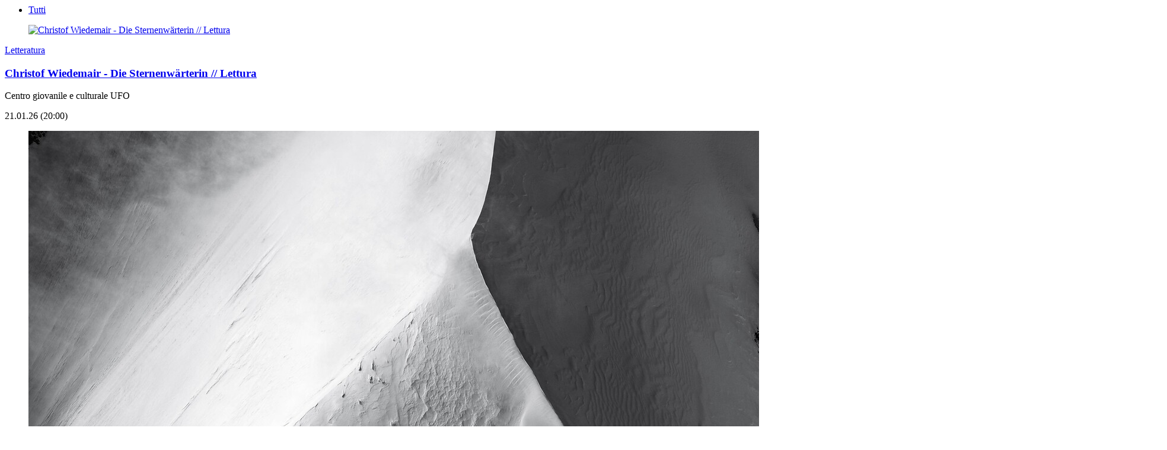

--- FILE ---
content_type: text/html; charset=UTF-8
request_url: https://www.bruneckerleben.com/it/lts_event/fiere-mercati_19?page=1
body_size: 2049
content:
<div class="js-events-index"><div class="container-fluid">
                <ul class="filters"><li class="active"><a href="/it/lts_event?page=1">Tutti</a></li></ul>
            </div><div class="row mt-5 js-events-objs"><div class="col-lg-4 col-sm-6"><div class="highlight-card"><a class="imgBox" href="/it/event_detail/christof-wiedemair---die-sternenwarterin-lettura_6135">
            <figure class="img-square" style="background-image: url('https://ufobruneck.it/wp-content/uploads/2025/12/christof-wiedemair-jpg-1-1360x1126.png');">
                <img src="https://ufobruneck.it/wp-content/uploads/2025/12/christof-wiedemair-jpg-1-1360x1126.png" alt="Christof&#x20;Wiedemair&#x20;-&#x20;Die&#x20;Sternenw&#x00E4;rterin&#x20;&#x2F;&#x2F;&#x20;Lettura" title="Christof&#x20;Wiedemair&#x20;-&#x20;Die&#x20;Sternenw&#x00E4;rterin&#x20;&#x2F;&#x2F;&#x20;Lettura">
            </figure><span class="tag">Letteratura</span></a><div class="col">
        <h3>
            <a href="/it/event_detail/christof-wiedemair---die-sternenwarterin-lettura_6135">Christof Wiedemair - Die Sternenwärterin // Lettura</a>
        </h3><p class="dove">Centro giovanile e culturale UFO</p><p class="data">21.01.26 (20:00)</p>
    </div>
</div></div><div class="col-lg-4 col-sm-6"><div class="highlight-card"><a class="imgBox" href="/it/event_detail/mostra-temporanea-thomas-biasotto---massiv_6112">
            <figure class="img-square" style="background-image: url('https://doc.lts.it/image-server/api/render-images?ID=5B7009AC708774EAECAC56FA71F706F5');">
                <img src="https://doc.lts.it/image-server/api/render-images?ID=5B7009AC708774EAECAC56FA71F706F5" alt="Mostra&#x20;temporanea&#x3A;&#x20;Thomas&#x20;Biasotto&#x20;-&#x20;MASSIV" title="Mostra&#x20;temporanea&#x3A;&#x20;Thomas&#x20;Biasotto&#x20;-&#x20;MASSIV">
            </figure><span class="tag">Mostre/arte</span></a><div class="col">
        <h3>
            <a href="/it/event_detail/mostra-temporanea-thomas-biasotto---massiv_6112">Mostra temporanea: Thomas Biasotto - MASSIV</a>
        </h3><p class="dove">Lumen - Museo della fotografia di montagna</p><p class="data">21.01.26 (10:00 - 16:00)</p>
    </div>
</div></div><div class="col-lg-4 col-sm-6"><div class="highlight-card"><a class="imgBox" href="/it/event_detail/partita-di-hockey-hc-falkensteiner-pustertal---ec-kac_6081">
            <figure class="img-square" style="background-image: url('https://doc.lts.it/image-server/api/render-images?ID=94F3176C00770C7DF144E47803F0F7C8');">
                <img src="https://doc.lts.it/image-server/api/render-images?ID=94F3176C00770C7DF144E47803F0F7C8" alt="Partita&#x20;di&#x20;hockey&#x3A;&#x20;HC&#x20;Falkensteiner&#x20;Pustertal&#x20;-&#x20;EC-KAC" title="Partita&#x20;di&#x20;hockey&#x3A;&#x20;HC&#x20;Falkensteiner&#x20;Pustertal&#x20;-&#x20;EC-KAC">
            </figure><span class="tag">Sport</span></a><div class="col">
        <h3>
            <a href="/it/event_detail/partita-di-hockey-hc-falkensteiner-pustertal---ec-kac_6081">Partita di hockey: HC Falkensteiner Pustertal - EC-KAC</a>
        </h3><p class="dove">Intercable Arena</p><p class="data">21.01.26 (19:45)</p>
    </div>
</div></div><div class="col-lg-4 col-sm-6"><div class="highlight-card"><a class="imgBox" href="/it/event_detail/sci-di-fondo-in-notturna-a-riscone_6087">
            <figure class="img-square" style="background-image: url('https://doc.lts.it/image-server/api/render-images?ID=18e494bec238466d9ed041e4d1ba00e7');">
                <img src="https://doc.lts.it/image-server/api/render-images?ID=18e494bec238466d9ed041e4d1ba00e7" alt="Sci&#x20;di&#x20;fondo&#x20;in&#x20;notturna&#x20;a&#x20;Riscone" title="Sci&#x20;di&#x20;fondo&#x20;in&#x20;notturna&#x20;a&#x20;Riscone">
            </figure><span class="tag">Sport</span></a><div class="col">
        <h3>
            <a href="/it/event_detail/sci-di-fondo-in-notturna-a-riscone_6087">Sci di fondo in notturna a Riscone</a>
        </h3><p class="dove">Parco sportivo</p><p class="data">21.01.26 (17:00 - 20:00)</p>
    </div>
</div></div><div class="col-lg-4 col-sm-6"><div class="highlight-card"><a class="imgBox" href="/it/event_detail/armadio-aperto_6068">
            <figure class="img-square" style="background-image: url('https://doc.lts.it/image-server/api/render-images?ID=B9A47FD6AAFC738C6C0AE6D17A4E8927');">
                <img src="https://doc.lts.it/image-server/api/render-images?ID=B9A47FD6AAFC738C6C0AE6D17A4E8927" alt="Armadio&#x20;Aperto" title="Armadio&#x20;Aperto">
            </figure><span class="tag">Fiere/mercati</span></a><div class="col">
        <h3>
            <a href="/it/event_detail/armadio-aperto_6068">Armadio Aperto</a>
        </h3><p class="dove">Gedi Center</p><p class="data">21.01.26 (14:00 - 17:00)</p>
    </div>
</div></div><div class="col-lg-4 col-sm-6"><div class="highlight-card"><a class="imgBox" href="/it/event_detail/karla---filmclub-bruneck-all-ufo_6160">
            <figure class="img-square" style="background-image: url('https://ufobruneck.it/wp-content/uploads/2026/01/karla-2024-plde-962x1360.jpg');">
                <img src="https://ufobruneck.it/wp-content/uploads/2026/01/karla-2024-plde-962x1360.jpg" alt="Karla&#x20;-&#x20;Filmclub&#x20;Bruneck&#x20;all&#x27;UFO" title="Karla&#x20;-&#x20;Filmclub&#x20;Bruneck&#x20;all&#x27;UFO">
            </figure><span class="tag">Film</span></a><div class="col">
        <h3>
            <a href="/it/event_detail/karla---filmclub-bruneck-all-ufo_6160">Karla - Filmclub Bruneck all&#039;UFO</a>
        </h3><p class="dove">Centro giovanile e culturale UFO</p><p class="data">22.01.26 (20:00)</p>
    </div>
</div></div><div class="col-lg-4 col-sm-6"><div class="highlight-card"><a class="imgBox" href="/it/event_detail/folta---voglia-di-suoni-voglia-di-suonare_6136">
            <figure class="img-square" style="background-image: url('https://ufobruneck.it/wp-content/uploads/2025/12/folta-presse-1309x1360.png');">
                <img src="https://ufobruneck.it/wp-content/uploads/2025/12/folta-presse-1309x1360.png" alt="folta&#x20;-&#x20;Voglia&#x20;di&#x20;suoni,&#x20;voglia&#x20;di&#x20;suonare" title="folta&#x20;-&#x20;Voglia&#x20;di&#x20;suoni,&#x20;voglia&#x20;di&#x20;suonare">
            </figure><span class="tag">Musica/danza</span></a><div class="col">
        <h3>
            <a href="/it/event_detail/folta---voglia-di-suoni-voglia-di-suonare_6136">folta - Voglia di suoni, voglia di suonare</a>
        </h3><p class="dove">Centro giovanile e culturale UFO</p><p class="data">23.01.26 (20:00)</p>
    </div>
</div></div><div class="col-lg-4 col-sm-6"><div class="highlight-card"><a class="imgBox" href="/it/event_detail/pattinaggio-su-ghiaccio-nell-arena-brunico---disco-on-ice_941">
            <figure class="img-square" style="background-image: url('https://doc.lts.it/image-server/api/render-images?ID=A42BBFA8D24AB52FC3F8D1C6D5EFEB66');">
                <img src="https://doc.lts.it/image-server/api/render-images?ID=A42BBFA8D24AB52FC3F8D1C6D5EFEB66" alt="Pattinaggio&#x20;su&#x20;ghiaccio&#x20;nell&#x27;Arena&#x20;Brunico&#x20;-&#x20;DISCO&#x20;ON&#x20;ICE" title="Pattinaggio&#x20;su&#x20;ghiaccio&#x20;nell&#x27;Arena&#x20;Brunico&#x20;-&#x20;DISCO&#x20;ON&#x20;ICE">
            </figure><span class="tag">Sport</span></a><div class="col">
        <h3>
            <a href="/it/event_detail/pattinaggio-su-ghiaccio-nell-arena-brunico---disco-on-ice_941">Pattinaggio su ghiaccio nell&#039;Arena Brunico - DISCO ON ICE</a>
        </h3><p class="dove">Intercable Arena</p><p class="data">23.01.26 (19:30 - 22:00)</p>
    </div>
</div></div><div class="col-lg-4 col-sm-6"><div class="highlight-card"><a class="imgBox" href="/it/event_detail/mercato-dei-contadini-invernale-a-brunico_1211">
            <figure class="img-square" style="background-image: url('https://doc.lts.it/image-server/api/render-images?ID=2915972a96c94f7b86da759fee7354fd');">
                <img src="https://doc.lts.it/image-server/api/render-images?ID=2915972a96c94f7b86da759fee7354fd" alt="Mercato&#x20;dei&#x20;contadini&#x20;invernale&#x20;a&#x20;Brunico" title="Mercato&#x20;dei&#x20;contadini&#x20;invernale&#x20;a&#x20;Brunico">
            </figure><span class="tag">Enogastronomia/prodotti</span></a><div class="col">
        <h3>
            <a href="/it/event_detail/mercato-dei-contadini-invernale-a-brunico_1211">Mercato dei contadini invernale a Brunico</a>
        </h3><p class="dove">Brunico</p><p class="data">23.01.26 (08:00 - 12:30)</p>
    </div>
</div></div><div class="col-lg-4 col-sm-6"><div class="highlight-card"><a class="imgBox" href="/it/event_detail/pattinaggio-su-ghiaccio-nell-arena-brunico_6073">
            <figure class="img-square" style="background-image: url('https://doc.lts.it/image-server/api/render-images?ID=53bfabc3fa8d4829827ae887f5689fd8');">
                <img src="https://doc.lts.it/image-server/api/render-images?ID=53bfabc3fa8d4829827ae887f5689fd8" alt="Pattinaggio&#x20;su&#x20;ghiaccio&#x20;nell&#x27;Arena&#x20;Brunico" title="Pattinaggio&#x20;su&#x20;ghiaccio&#x20;nell&#x27;Arena&#x20;Brunico">
            </figure><span class="tag">Sport</span></a><div class="col">
        <h3>
            <a href="/it/event_detail/pattinaggio-su-ghiaccio-nell-arena-brunico_6073">Pattinaggio su ghiaccio nell&#039;Arena Brunico</a>
        </h3><p class="dove">Intercable Arena</p><p class="data">24.01.26 (14:00 - 17:00)</p>
    </div>
</div></div><div class="col-lg-4 col-sm-6"><div class="highlight-card"><a class="imgBox" href="/it/event_detail/fiaccolata-a-riscone_6089">
            <figure class="img-square" style="background-image: url('https://doc.lts.it/image-server/api/render-images?ID=C6D47FF3AEA37439A97F42C7C2C1D4CF');">
                <img src="https://doc.lts.it/image-server/api/render-images?ID=C6D47FF3AEA37439A97F42C7C2C1D4CF" alt="Fiaccolata&#x20;a&#x20;Riscone" title="Fiaccolata&#x20;a&#x20;Riscone">
            </figure><span class="tag">Sport</span></a><div class="col">
        <h3>
            <a href="/it/event_detail/fiaccolata-a-riscone_6089">Fiaccolata a Riscone</a>
        </h3><p class="dove">Riscone</p><p class="data">26.01.26 (21:00 - 22:30)</p>
    </div>
</div></div><div class="col-lg-4 col-sm-6"><div class="highlight-card"><a class="imgBox" href="/it/event_detail/guida-alla-citta-di-brunico-d-inverno_6093">
            <figure class="img-square" style="background-image: url('https://doc.lts.it/image-server/api/render-images?ID=E9501DEAF9176A6827E1B305A5D90F03');">
                <img src="https://doc.lts.it/image-server/api/render-images?ID=E9501DEAF9176A6827E1B305A5D90F03" alt="Guida&#x20;alla&#x20;citt&#x00E0;&#x20;di&#x20;Brunico&#x20;d&#x27;inverno" title="Guida&#x20;alla&#x20;citt&#x00E0;&#x20;di&#x20;Brunico&#x20;d&#x27;inverno">
            </figure><span class="tag">Gite/escursioni</span></a><div class="col">
        <h3>
            <a href="/it/event_detail/guida-alla-citta-di-brunico-d-inverno_6093">Guida alla città di Brunico d&#039;inverno</a>
        </h3><p class="dove">Brunico</p><p class="data">26.01.26 (15:30 - 17:00)</p>
    </div>
</div></div></div><div class="row js-events-next">
            <div class="col text-center">
                <a href="/it/lts_event?page=2" class="btn btn-primary js-load-more">Vedi altri</a>
            </div>
        </div></div>